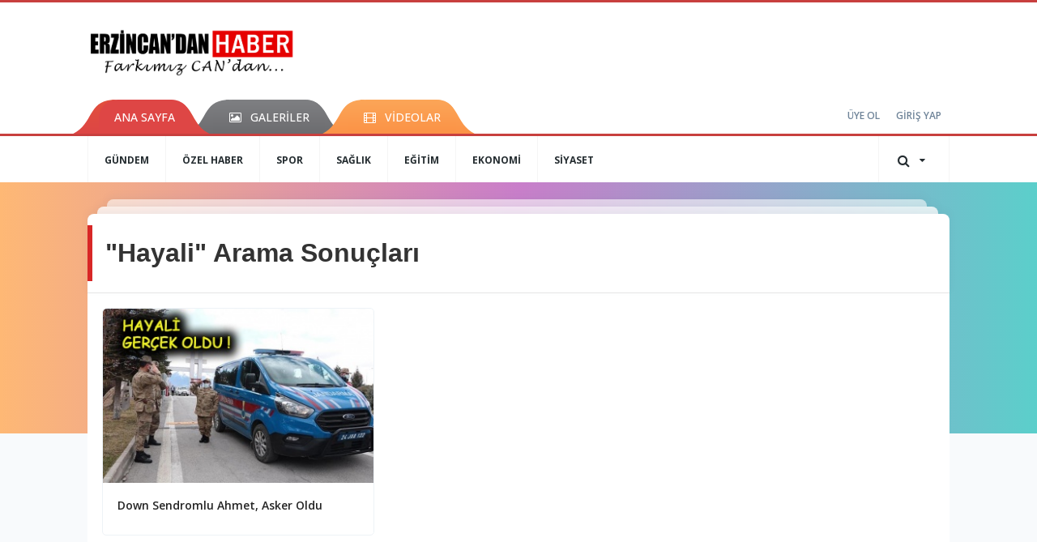

--- FILE ---
content_type: text/html; charset=UTF-8
request_url: https://www.erzincandanhaber.com/haberleri/hayali
body_size: 6022
content:
<!DOCTYPE html>
<html class="no-js noie" lang="tr">
<head>
<meta charset="utf-8">
<title>Hayali haberler haberleri son dakika gelişmeleri</title>
<meta name="description" content="hayali haberleri ve son dakika gelişmeleri" />
<meta name="keywords" content="hayali" />
<meta name="news_keywords" content="hayali" />
<!--meta name="viewport" content="width=device-width, initial-scale=1"-->
<link rel="shortcut icon" href="https://www.erzincandanhaber.com/_themes/hs-retina/images/favicon.ico">
<meta name="content-language" content="tr-TR" />
<link rel="alternate" href="https://www.erzincandanhaber.com/m/haberleri/hayali" hreflang="tr" media="only screen and (max-width: 640px)"/>

<link rel="canonical" href="https://www.erzincandanhaber.com/haberleri/hayali">


  
<link href="//fonts.googleapis.com/css?family=Open Sans:300,400,500,600,700,800,900&amp;amp;subset=latin-ext" rel="stylesheet">
<link rel="stylesheet" href="https://www.erzincandanhaber.com/_themes/hs-retina/style/compress.css?v=292345648">
<link rel="stylesheet" href="https://www.erzincandanhaber.com/_themes/hs-retina/style/public.php?v=1420821714">
<link href="https://www.erzincandanhaber.com/_themes/hs-retina/style/renk.css?v=67158646" rel="stylesheet"/>
<link href="https://www.erzincandanhaber.com/_themes/hs-retina/style/print.css?v=2067690" rel="stylesheet" media="print"/>
<script src="https://www.erzincandanhaber.com/_themes/hs-retina/scripts/jquery.js?v=1932119415"></script>
<meta property="og:site_name" content="ErzincandanHaber.com" />
<meta property="og:title" content="Hayali haberler haberleri son dakika gelişmeleri" />
<meta property="og:description" content="hayali haberleri ve son dakika gelişmeleri" />
<meta property="og:type" content="article" />
<meta property="og:url" content="https://www.erzincandanhaber.com/haberleri/hayali" />
 



<meta name="dc.language" content="tr">
<meta name="dc.source" content="https://www.erzincandanhaber.com/">
<meta name="dc.title" content="Hayali haberler haberleri son dakika gelişmeleri">
<meta name="dc.keywords" content="hayali">
<meta name="dc.description" content="hayali haberleri ve son dakika gelişmeleri">

<link rel="dns-prefetch" href="//www.erzincandanhaber.com">
<link rel="dns-prefetch" href="//www.google-analytics.com">
<link rel="dns-prefetch" href="//fonts.gstatic.com">
<link rel="dns-prefetch" href="//mc.yandex.ru">
<link rel="dns-prefetch" href="//fonts.googleapis.com">
<link rel="dns-prefetch" href="//pagead2.googlesyndication.com">
<link rel="dns-prefetch" href="//googleads.g.doubleclick.net">
<link rel="dns-prefetch" href="//google.com">
<link rel="dns-prefetch" href="//gstatic.com">
<link rel="dns-prefetch" href="//connect.facebook.net">
<link rel="dns-prefetch" href="//graph.facebook.com">
<link rel="dns-prefetch" href="//linkedin.com">
<link rel="dns-prefetch" href="//ap.pinterest.com">
<!--[if lt IE 7]>      <html class="no-js lt-ie10 lt-ie9 lt-ie8 lt-ie7"> <![endif]-->
<!--[if IE 7]>         <html class="no-js lt-ie10 lt-ie9 lt-ie8 ie7"> <![endif]-->
<!--[if IE 8]>         <html class="no-js lt-ie10 lt-ie9 ie8"> <![endif]-->
<!--[if IE 9]>         <html class="no-js lt-ie10 ie9"> <![endif]-->
<!--[if gt IE 9]>      <html class="no-js gt-ie9"> <![endif]-->
<!--[if !IE] <![IGNORE[--><!--[IGNORE[]]-->
<script>
var PINE = {"settings":{"theme_path":"https:\/\/www.erzincandanhaber.com\/_themes\/hs-retina\/","ajax_url":"_ajax\/","site_url":"https:\/\/www.erzincandanhaber.com\/","theme":"hs-retina","analytics":"UA-179098466-1","comment_approved":0,"theme_version":"1.0.8","system_version":"5.10.0","hs_data_table":"https:\/\/service.tebilisim.com\/puandurumu_json.php","popup_saat":"1","youtube_ch":"UCEtDJlYIxzCTK70G26CeGkw","instagram_followers":"erzincandanhaber"}};
</script>
<meta name="google-site-verification" content="MIfLHihridlLC-nruAcf7hqluiUWiJVcTRudgstdR2w" /></head>
<body>
  <h1 style="margin: 0px;">
<a href="https://www.erzincandanhaber.com/" class="hidden" id="printlogo"><img src="https://www.erzincandanhaber.com/images/banner/mobil_1.png" alt="Erzincandan Haber - Farkımız CAN&#039;dan..." class="img-responsive"></a>
</h1>
<header class="header-index" data-header="wide-header">
  <nav id="header" class="navbar navbar-default navbar-border-top hidden-xs">
  <div class="container">
    <div class="navbar-header hide">
      <button type="button" data-toggle="collapsed" data-target="#header_main-menu" class="navbar-toggle collapsed"><i class="fa fa-align-center fa-fw"></i></button>
    </div>
    <div id="header_main-menu" class="navbar-collapse collapse p-0 hidden-xs">
      <div class="row">
        <div class="col-sm-3">
          <a href="https://www.erzincandanhaber.com/" id="logo"><img src="https://www.erzincandanhaber.com/images/banner/mobil_1.png" alt="Erzincandan Haber - Farkımız CAN&#039;dan..." class="img-responsive"></a>
        </div>
            </div>
    </div>
  </div>
</nav>
  <nav id="header-menu" class="navbar navbar-default hidden-xs">
  <div class="container">
    <div class="navbar-collapse">
      <ul id="ana-menu" class="nav navbar-nav navbar-left">
                <li><a href="https://www.erzincandanhaber.com/">ANA SAYFA</a></li>
                        <li><a href="https://www.erzincandanhaber.com/galeri/"><i class="fa fa-picture-o fa-fw"></i><span>GALERİLER</span></a></li>
                        <li><a href="https://www.erzincandanhaber.com/webtv/"><i class="fa fa-film fa-fw"></i><span>VİDEOLAR</span></a></li>
                              </ul>
      <ul id="uyelik" class="nav navbar-nav navbar-right">
             <li><a href="https://www.erzincandanhaber.com/uyelik.html">ÜYE OL</a></li>
        <li><a href="https://www.erzincandanhaber.com/login.html">GİRİŞ YAP</a></li>
                    </ul>
    </div>
  </div>
</nav>
  <nav data-offset="0" id="header-category" class="navbar navbar-default navbar-border-top">
  <div class="container">
    <div class="navbar-header visible-xs">
      <button data-toggle="collapse" data-target="#navbar-menu" class="navbar-toggle collapsed pull-left"><i class="fa fa-align-center fa-fw"></i></button>
      <button data-toggle="collapse" data-target="#navbar-search" class="navbar-toggle collapsed"><i class="fa fa-search fa-fw"></i></button>
    </div>
    <div class="navbar-collapse collapse">
      <ul class="nav navbar-nav navbar-left">
                        <li class="">
          <a href="https://www.erzincandanhaber.com/gundem" >
                          GÜNDEM                        </a>
        </li>
                <li class="">
          <a href="https://www.erzincandanhaber.com/ozel-haber" >
                          ÖZEL HABER                        </a>
        </li>
                <li class="">
          <a href="https://www.erzincandanhaber.com/spor" >
                          SPOR                        </a>
        </li>
                <li class="">
          <a href="https://www.erzincandanhaber.com/saglik" >
                          SAĞLIK                        </a>
        </li>
                <li class="">
          <a href="https://www.erzincandanhaber.com/egitim" >
                          EĞİTİM                        </a>
        </li>
                <li class="">
          <a href="https://www.erzincandanhaber.com/ekonomi" >
                          EKONOMİ                        </a>
        </li>
                <li class="">
          <a href="https://www.erzincandanhaber.com/siyaset" >
                          SİYASET                        </a>
        </li>
              </ul>
      <ul class="nav navbar-nav navbar-right">
        <li class="dropdown">
<a href="#" data-toggle="dropdown" class="dropdown-toggle"><i class="fa fa-search fa-lg fa-fw"></i><i class="fa fa-caret-down fa-fw"></i></a>
  <div class="dropdown-menu">
    <form action="https://www.erzincandanhaber.com/" method="get">
    <div class="input-group">
      <input type="hidden" name="m" value="arama">
      <input type="text" name="q" placeholder="Arama yapmak için birşeyler yazın.." class="form-control input-lg">
      <input type="hidden" name="auth" value="cc51f72294fc31a1b822de6410b1ad45c4b70b1b" />
      <div class="input-group-btn">
        <button type="submit" class="btn btn-info btn-lg">Ara</button>
      </div>
    </div>
    </form>
  </div>
</li>
              </ul> 
    </div>
  </div>
</nav>
</header>
<div class="clearfix"></div>
  <main>
    <div class="page-header">
  <div class="container"></div>
</div>
<div class="container">
  <div class="panel panel-default panel-page">
    <div class="panel-heading">
      <div class="panel-title">
        <h1 class="font-bold">"Hayali" Arama Sonuçları</h1>
      </div>
    </div>
    <div class="panel-body">
                    <div class="row show_more_views">
                            <div class="col-sm-4 show_more_item">
                <div class="thumbnail thumbnail-radius">
                  <a href="https://www.erzincandanhaber.com/gundem/down-sendromlu-ahmet-asker-oldu-h271.html"><img src="https://www.erzincandanhaber.com/images/haberler/thumbs/2021/03/down-sendromlu-ahmet-asker-oldu_57900.jpg" alt="Down Sendromlu Ahmet, Asker Oldu" class="img-responsive"></a>
                  <div class="caption">
                    <a href="https://www.erzincandanhaber.com/gundem/down-sendromlu-ahmet-asker-oldu-h271.html" title="Down Sendromlu Ahmet, Asker Oldu" class="title one-line">Down Sendromlu Ahmet, Asker Oldu</a>
                  </div>
                </div>
              </div>
                        </div>
                      </div>
  </div>
</div>
      <!-- Sol Dikey Reklam -->
      <div class="tb-block dikey sol" >

                                                                                                                                            </div>

      <!-- Sağ Dikey Reklam -->
      <div class="tb-block dikey sag" >
                                                                                                                                                                                                                      </div>
  </main>
  <div id="navbar-footer" class="navbar navbar-default">
  <div class="container">
    <div class="navbar-collapse">
      <ul class="nav navbar-nav navbar-left">
        <li><a href="https://www.erzincandanhaber.com/"><i class="fa fa-home fa-fw"></i><span>ANA SAYFA</span></a></li>
        <li><a href="https://www.erzincandanhaber.com/kunye.html">KÜNYE</a></li>
        <li><a href="https://www.erzincandanhaber.com/iletisim.html">REKLAM</a></li>
        <li><a href="https://www.erzincandanhaber.com/iletisim.html">İLETİŞİM</a></li>
        <li><a href="https://www.erzincandanhaber.com/sitene-ekle.html">+ SİTENE EKLE</a></li>
      </ul>
      <ul class="nav navbar-nav navbar-right">
                <li><a href="https://facebook.com/erzincandanhaber" target="_blank"><i class="fa fa-facebook fa-lg fa-fw"></i></a></li>
                        <li><a href="https://twitter.com/erzincandan_hbr" target="_blank"><i class="fa fa-twitter fa-lg fa-fw"></i></a></li>
                <li><a href="https://www.erzincandanhaber.com/rss" target="_blank"><i class="fa fa-rss fa-lg fa-fw"></i></a></li>
      </ul>
    </div>
  </div>
</div>
<footer>
  <div class="container">
    <div class="row">
      <div class="col-sm-8">
        <div class="row">
          <div class="col-sm-3">
            <ul class="list-unstyled">
                              <li><a href="https://www.erzincandanhaber.com/gundem">GÜNDEM</a></li>
                                              <li><a href="https://www.erzincandanhaber.com/ozel-haber">ÖZEL HABER</a></li>
                                              <li><a href="https://www.erzincandanhaber.com/spor">SPOR</a></li>
                                              <li><a href="https://www.erzincandanhaber.com/saglik">SAĞLIK</a></li>
                                  </ul>
                </div>
                  <div class="col-sm-3">
                    <ul class="list-unstyled">
                                              <li><a href="https://www.erzincandanhaber.com/egitim">EĞİTİM</a></li>
                                              <li><a href="https://www.erzincandanhaber.com/ekonomi">EKONOMİ</a></li>
                                              <li><a href="https://www.erzincandanhaber.com/siyaset">SİYASET</a></li>
                                          </ul>
          </div>
        </div>
      </div>
      <div class="col-sm-4 text-center">
                <a href="https://www.erzincandanhaber.com/">
          <img src="https://www.erzincandanhaber.com/images/banner/alt22-copy.png" alt="Erzincandan Haber - Farkımız CAN&#039;dan..." class="img-responsive mb-10" style="display: inline-block;">
        </a>
              <p class="font-medium">Sitemizde yayınlanan haberlerin telif hakları haber kaynaklarına aittir, haberleri kopyalamayınız Copyright © www.erzicandanhaber.com</p>
        <div class="clearfix">
          <hr>
          <p class="font-medium">Tüm Hakları Saklıdır. ErzincandanHaber.com -  Copyright &copy; 2026</p>
        </div>
      </div>
    </div>
  </div>
  

    <div class="container">
    <div class="text-left">
      <ul class="list-inline list-unstyled font-medium">
        <li><a href="https://www.tebilisim.com/" target="_blank" title="haber sistemi, haber scripti, haber yazılımı, tebilişim">TE Bilişim</a></li>
      </ul>
    </div>
  </div>
  

</footer>
<button id="ScrollToTop"><i class="fa fa-chevron-up" aria-hidden="true"></i></button>
  <script>
var facebook_paylasim_secret_token, facebook_paylasim_app_id;
facebook_paylasim_app_id = "erzincandanhaber";
facebook_paylasim_secret_token = "";

if (!location.href.match(/m=arama/) && location.href.match(/\?.*/) && document.referrer) {
   location.href = location.href.replace(/\?.*/, '');
}
</script>
<script type="application/ld+json">
    {
    "@context": "http:\/\/schema.org",
    "@type": "Organization",
    "url": "https:\/\/www.erzincandanhaber.com\/",
    "contactPoint": {
        "@type": "ContactPoint",
        "contactType": "customer service",
        "telephone": "+90 05353807512"
    },
    "logo": {
        "@type": "ImageObject",
        "url": "https:\/\/www.erzincandanhaber.com\/images\/banner\/mobil_1.png",
        "width": 5031,
        "height": 1772
    }
}</script>
<script type="application/ld+json">
    {
    "@context": "http:\/\/schema.org",
    "@type": "WebSite",
    "url": "https:\/\/www.erzincandanhaber.com\/",
    "potentialAction": {
        "@type": "SearchAction",
        "target": "https:\/\/www.erzincandanhaber.com\/haberleri\/{search_term_string}",
        "query-input": "required name=search_term_string"
    }
}</script>

<!-- Global site tag (gtag.js) - Google Analytics -->
<script async src="https://www.googletagmanager.com/gtag/js?id=UA-179098466-1"></script>
<script>
  window.dataLayer = window.dataLayer || [];
  function gtag(){dataLayer.push(arguments);}
  gtag('js', new Date());

  gtag('config', 'UA-179098466-1');
</script>
<!-- End Google Analytics -->

<script src="https://www.erzincandanhaber.com/_themes/hs-retina/scripts/vendor.min.js?v=16494306"></script>
<script src="https://www.erzincandanhaber.com/_themes/hs-retina/scripts/swiper.min.js?v=1525725872"></script>
<script src="https://www.erzincandanhaber.com/_themes/hs-retina/scripts/plugins.min.js?v=576626633"></script>
<script src="https://www.erzincandanhaber.com/_themes/hs-retina/scripts/pine.infinity.min.js?v=157253513"></script>
<script src="https://www.erzincandanhaber.com/_themes/hs-retina/scripts/jquery.validate.min.js?v=1050702875"></script>
<script src="https://www.erzincandanhaber.com/_themes/hs-retina/scripts/pine-share.min.js?v=1553686275"></script>
<script src="https://www.erzincandanhaber.com/_themes/hs-retina/scripts/bootstrap-select.min.js?v=2055828040"></script>
<script src="https://www.erzincandanhaber.com/_themes/hs-retina/scripts/comments.min.js?v=1901282065"></script>
<script src="https://www.erzincandanhaber.com/_themes/hs-retina/scripts/jquery.matchHeight.min.js?v=652693252"></script>
<script src="https://www.erzincandanhaber.com/_themes/hs-retina/scripts/cookie.js?v=308112145"></script>
<script src="https://www.erzincandanhaber.com/_themes/hs-retina/scripts/masonry.pkgd.min.js?v=2023477326"></script>
<script src="https://www.erzincandanhaber.com/_themes/hs-retina/scripts/main.min.js?v=575424355"></script>

<script>

	var hasBeenClicked = false;
	var kisa_site_adi = "ErzincandanHaber.com";
	var kopyala_imza_onu = "OKU, YORUMLA ve PAYLAŞ ==&gt;www.erzincandanhaber.com";
	$(document).on('copy', function(e){
	  var sel = window.getSelection();
	  var copyFooter = "<br><br>" + kopyala_imza_onu + "<a href='"+document.location.href+"'>"+document.location.href+"</a><br><br>" + kisa_site_adi;
	  var copyHolder = $('<div>', {html: sel+copyFooter, style: {position: 'absolute', left: '-99999px'}});
	  if (!hasBeenClicked){
	  	$('body').append(copyHolder);
	  	sel.selectAllChildren( copyHolder[0] );
	  	window.setTimeout(function() {
	      copyHolder.remove();
	  	},0);
	 }
	});
	
function tebilisim(id, module, page, count_format) {
	$.get(PINE.settings.site_url + '_ajax/tebilisim.php?id=' + id + '&m=' + module + '&page=' + page + '&count_format=k', function(hit) {
		$(".hitCounter-"+id).html(hit);
	});
}
$('[data-toggle="tab"]').on('shown.bs.tab', function (e) {
  $('[data-match-height]').matchHeight();
});
var $infinityContainer;
var $path,$status = 0;
  $path = 'a.page_next';
  if($('a.page_next').attr('href')) {
    $status = 1;
  }
if(!$status) {
  $('.view_more_button').attr('disabled',true);
}
if($status) {
  $infinityContainer = $('.show_more_views').infiniteScroll({
    checkLastPage:true,
    path: $path,
    append: '.show_more_item',
    button: '.view_more_button',
    scrollThreshold: false,
    historyTitle: true,
    status: '.page-load-status',
    hideNav: '.pagination',
  });
  $infinityContainer.on( 'append.infiniteScroll', function( event ) {
    $('[data-match-height]').matchHeight();
  });
}
if($infinityContainer) {
  $infinityContainer.on( 'history.infiniteScroll', function(event, title, path) {
    ga( 'set', 'page', location.pathname );
    ga( 'send', 'pageview' );
  });
}

  </script>
<script>

  $(".pine-share-tag[data-id='0']").jsSocials({
      shareIn: "popup",
      showCount: false,
      showLabel: false,
      showCount: "inside",
      shares: [ "facebook","twitter",{
        share: "whatsapp",
        shareUrl: "https://web.whatsapp.com/send?text={text}%20{url}",
        shareIn: "blank"
      },"linkedin","pinterest","email","print"]
  });

  $(".pine-share-infinity-tag").jsSocials({
      shareIn: "popup",
      showCount: false,
      showLabel: false,
      showCount: "inside",
      shares: [ "facebook","twitter",{
        share: "whatsapp",
        shareUrl: "https://web.whatsapp.com/send?text={text}%20{url}",
        shareIn: "blank"
      },"linkedin","pinterest"]
  });
</script>



<script>
window.onscroll = function() {scrollFunction()};
function scrollFunction() {
    if (document.body.scrollTop > 20 || document.documentElement.scrollTop > 20) {
        document.getElementById("ScrollToTop").style.display = "block";
    } else {
        document.getElementById("ScrollToTop").style.display = "none";
    }
}

$('#ScrollToTop').click(function(){
$('html, body').animate({scrollTop : 0},2000);
return false;
});
</script>

  <script type="text/javascript">
      var PolicyText = "Veri politikasındaki amaçlarla mevzuata uygun sekilde çerez konumlandırmaktayız. Detaylar için {link, veri politikamızı} inceleyebilirsiniz."
      var PolicyLink = "";
      var linkText = PolicyText.substring(
        PolicyText.lastIndexOf(",") + 1,
        PolicyText.lastIndexOf("}")
      ).trim();

      PolicyText = PolicyText.replace('{link, '+linkText+'}', '<a href="'+PolicyLink+'" title="'+linkText+'" target="_blank">'+linkText+'</a>');

      setPlicyCookie = () => {
          var cvalue = "msgboxhide";
          var exdays = 90;
          var cname = "dataPolicy_" + "https://www.erzincandanhaber.com/";
          var d = new Date();
          d.setTime(d.getTime() + (exdays * 24 * 60 * 60 * 1000));
          var expires = "expires=" + d.toUTCString();
          document.cookie = cname + "=" + cvalue + ";" + expires + ";domain="+window.location.host+";path=/";
          document.getElementById('CookieMsgBox').style.display = 'none';
      }
      getPlicyCookie = () => {
          var cname = "dataPolicy_" + "https://www.erzincandanhaber.com/";
          var name = cname + "=";
          var ca = document.cookie.split(';');
          for (var i = 0; i < ca.length; i++) {
              var c = ca[i];
              while (c.charAt(0) == ' ') {
                  c = c.substring(1);
              }
              if (c.indexOf(name) == 0) {
                  return c.substring(name.length, c.length);
              }
          }
          return "";
      }

      checkPlicyCookie = () => {
          var vp_cookie_val = getPlicyCookie();
          if (vp_cookie_val !== "msgboxhide") {
            $('#policytext_area').html(PolicyText);
            $('#CookieMsgBox').css('display', 'block');
          }
      }

      checkPlicyCookie();

  </script>




    <div id="CookieMsgBox"><div class="MsgBoxContainer" style="width:100%; height:auto; background-color:#fff; min-height: 42px; border:1px solid #f3f3f3; display:inline-block; position:relative; margin: auto; box-sizing: border-box;"><div class="content" style="font-size: 15px; line-height:18px; text-align:left; color:#000; padding:10px 40px 5px 10px; max-width: 940px; margin: auto; position: relative;"><span id="policytext_area" style="font-size:13px !important; line-height:15px; font-weight:normal !important;"></span><div class="closeBtn" onclick="setPlicyCookie();" style="position:absolute; right: 17px; top:32%; cursor:pointer;"><i class="fa fa-times" style="font-size:20px;"></i></div></div></div>
<script defer src="https://static.cloudflareinsights.com/beacon.min.js/vcd15cbe7772f49c399c6a5babf22c1241717689176015" integrity="sha512-ZpsOmlRQV6y907TI0dKBHq9Md29nnaEIPlkf84rnaERnq6zvWvPUqr2ft8M1aS28oN72PdrCzSjY4U6VaAw1EQ==" data-cf-beacon='{"version":"2024.11.0","token":"761a3734e2e9424ca2cad1cc8ade8f62","r":1,"server_timing":{"name":{"cfCacheStatus":true,"cfEdge":true,"cfExtPri":true,"cfL4":true,"cfOrigin":true,"cfSpeedBrain":true},"location_startswith":null}}' crossorigin="anonymous"></script>
</body>
</html>
